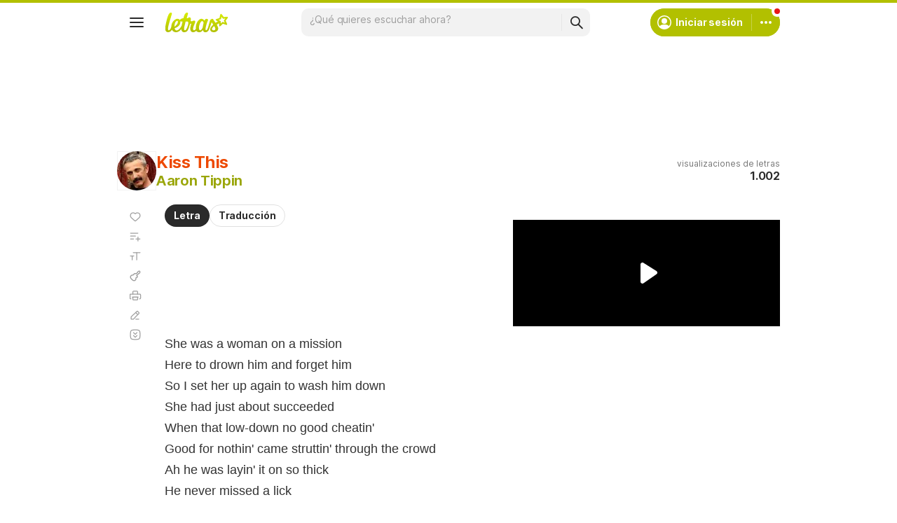

--- FILE ---
content_type: text/html; charset=utf-8
request_url: https://www.google.com/recaptcha/api2/aframe
body_size: 153
content:
<!DOCTYPE HTML><html><head><meta http-equiv="content-type" content="text/html; charset=UTF-8"></head><body><script nonce="DNhKrQljELkyt59mC9Ui6Q">/** Anti-fraud and anti-abuse applications only. See google.com/recaptcha */ try{var clients={'sodar':'https://pagead2.googlesyndication.com/pagead/sodar?'};window.addEventListener("message",function(a){try{if(a.source===window.parent){var b=JSON.parse(a.data);var c=clients[b['id']];if(c){var d=document.createElement('img');d.src=c+b['params']+'&rc='+(localStorage.getItem("rc::a")?sessionStorage.getItem("rc::b"):"");window.document.body.appendChild(d);sessionStorage.setItem("rc::e",parseInt(sessionStorage.getItem("rc::e")||0)+1);localStorage.setItem("rc::h",'1769909234716');}}}catch(b){}});window.parent.postMessage("_grecaptcha_ready", "*");}catch(b){}</script></body></html>

--- FILE ---
content_type: application/javascript; charset=utf-8
request_url: https://fundingchoicesmessages.google.com/f/AGSKWxW5Dre78vaT9dmfrw5iLP1psHE6iTkFRhnqf1NwW8BqWmicgd30rxXcenJ6Evpqcq2rMRY7eJe1ahlwGtHhQPbaQdTZzxeE2YSwYmtlT12xSJ9BkgsjWACS6-_Uxnz_OcKTGZfcsaIyAhPPHAEEspcY_QUxfAIBo0-9PaBEZ2UaRbGa65Rr4_38XSEb/_/600_90__content/sponsored_/ajs.php?/ads/overlay-/600_120_
body_size: -1284
content:
window['4881671f-1afb-4d94-8d73-f479cad3ed4d'] = true;